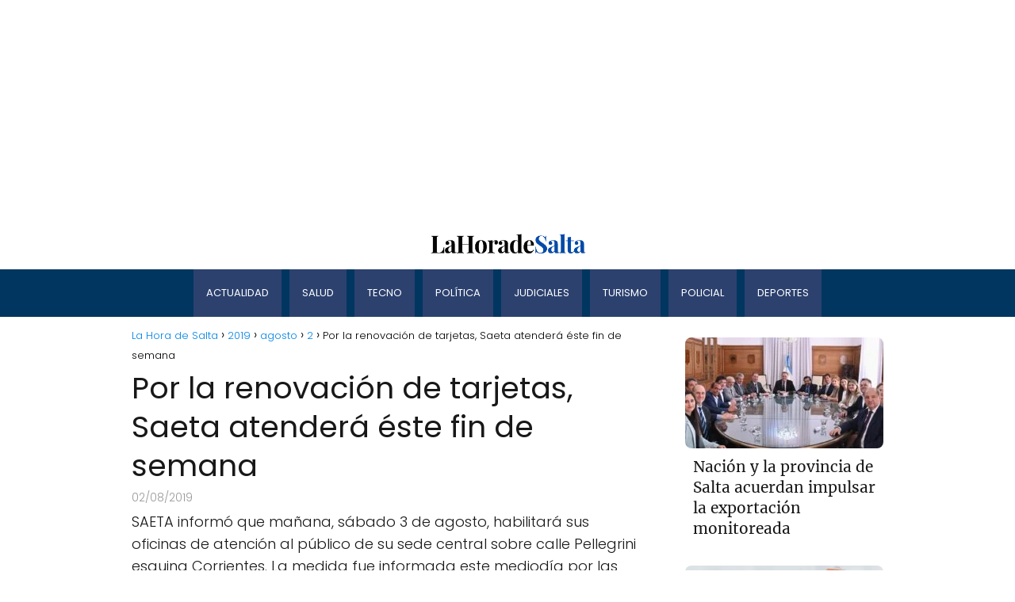

--- FILE ---
content_type: text/html; charset=UTF-8
request_url: https://www.lahoradesalta.com.ar/2019/08/02/por-la-renovacion-de-tarjetas-saeta-atendera-este-fin-de-semana/
body_size: 16329
content:
<!DOCTYPE html>

<html lang="es" >
	
<head>
	
<meta charset="UTF-8">
<meta name="viewport" content="width=device-width, initial-scale=1.0, maximum-scale=2.0">
<title>Por la renovación de tarjetas, Saeta atenderá éste fin de semana &#8211; La Hora de Salta</title>
<meta name='robots' content='max-image-preview:large' />
	<style>img:is([sizes="auto" i], [sizes^="auto," i]) { contain-intrinsic-size: 3000px 1500px }</style>
	<link rel="alternate" type="application/rss+xml" title="La Hora de Salta &raquo; Feed" href="https://www.lahoradesalta.com.ar/feed/" />
<link rel="alternate" type="application/rss+xml" title="La Hora de Salta &raquo; Feed de los comentarios" href="https://www.lahoradesalta.com.ar/comments/feed/" />
<link rel="alternate" type="application/rss+xml" title="La Hora de Salta &raquo; Comentario Por la renovación de tarjetas, Saeta atenderá éste fin de semana del feed" href="https://www.lahoradesalta.com.ar/2019/08/02/por-la-renovacion-de-tarjetas-saeta-atendera-este-fin-de-semana/feed/" />
<link rel='stylesheet' id='wp-block-library-css' href='https://www.lahoradesalta.com.ar/wp-includes/css/dist/block-library/style.min.css?ver=2491cf87703b3706a212b00b3302e24c' type='text/css' media='all' />
<style id='classic-theme-styles-inline-css' type='text/css'>
/*! This file is auto-generated */
.wp-block-button__link{color:#fff;background-color:#32373c;border-radius:9999px;box-shadow:none;text-decoration:none;padding:calc(.667em + 2px) calc(1.333em + 2px);font-size:1.125em}.wp-block-file__button{background:#32373c;color:#fff;text-decoration:none}
</style>
<style id='pdfemb-pdf-embedder-viewer-style-inline-css' type='text/css'>
.wp-block-pdfemb-pdf-embedder-viewer{max-width:none}

</style>
<style id='global-styles-inline-css' type='text/css'>
:root{--wp--preset--aspect-ratio--square: 1;--wp--preset--aspect-ratio--4-3: 4/3;--wp--preset--aspect-ratio--3-4: 3/4;--wp--preset--aspect-ratio--3-2: 3/2;--wp--preset--aspect-ratio--2-3: 2/3;--wp--preset--aspect-ratio--16-9: 16/9;--wp--preset--aspect-ratio--9-16: 9/16;--wp--preset--color--black: #000000;--wp--preset--color--cyan-bluish-gray: #abb8c3;--wp--preset--color--white: #ffffff;--wp--preset--color--pale-pink: #f78da7;--wp--preset--color--vivid-red: #cf2e2e;--wp--preset--color--luminous-vivid-orange: #ff6900;--wp--preset--color--luminous-vivid-amber: #fcb900;--wp--preset--color--light-green-cyan: #7bdcb5;--wp--preset--color--vivid-green-cyan: #00d084;--wp--preset--color--pale-cyan-blue: #8ed1fc;--wp--preset--color--vivid-cyan-blue: #0693e3;--wp--preset--color--vivid-purple: #9b51e0;--wp--preset--gradient--vivid-cyan-blue-to-vivid-purple: linear-gradient(135deg,rgba(6,147,227,1) 0%,rgb(155,81,224) 100%);--wp--preset--gradient--light-green-cyan-to-vivid-green-cyan: linear-gradient(135deg,rgb(122,220,180) 0%,rgb(0,208,130) 100%);--wp--preset--gradient--luminous-vivid-amber-to-luminous-vivid-orange: linear-gradient(135deg,rgba(252,185,0,1) 0%,rgba(255,105,0,1) 100%);--wp--preset--gradient--luminous-vivid-orange-to-vivid-red: linear-gradient(135deg,rgba(255,105,0,1) 0%,rgb(207,46,46) 100%);--wp--preset--gradient--very-light-gray-to-cyan-bluish-gray: linear-gradient(135deg,rgb(238,238,238) 0%,rgb(169,184,195) 100%);--wp--preset--gradient--cool-to-warm-spectrum: linear-gradient(135deg,rgb(74,234,220) 0%,rgb(151,120,209) 20%,rgb(207,42,186) 40%,rgb(238,44,130) 60%,rgb(251,105,98) 80%,rgb(254,248,76) 100%);--wp--preset--gradient--blush-light-purple: linear-gradient(135deg,rgb(255,206,236) 0%,rgb(152,150,240) 100%);--wp--preset--gradient--blush-bordeaux: linear-gradient(135deg,rgb(254,205,165) 0%,rgb(254,45,45) 50%,rgb(107,0,62) 100%);--wp--preset--gradient--luminous-dusk: linear-gradient(135deg,rgb(255,203,112) 0%,rgb(199,81,192) 50%,rgb(65,88,208) 100%);--wp--preset--gradient--pale-ocean: linear-gradient(135deg,rgb(255,245,203) 0%,rgb(182,227,212) 50%,rgb(51,167,181) 100%);--wp--preset--gradient--electric-grass: linear-gradient(135deg,rgb(202,248,128) 0%,rgb(113,206,126) 100%);--wp--preset--gradient--midnight: linear-gradient(135deg,rgb(2,3,129) 0%,rgb(40,116,252) 100%);--wp--preset--font-size--small: 13px;--wp--preset--font-size--medium: 20px;--wp--preset--font-size--large: 36px;--wp--preset--font-size--x-large: 42px;--wp--preset--spacing--20: 0.44rem;--wp--preset--spacing--30: 0.67rem;--wp--preset--spacing--40: 1rem;--wp--preset--spacing--50: 1.5rem;--wp--preset--spacing--60: 2.25rem;--wp--preset--spacing--70: 3.38rem;--wp--preset--spacing--80: 5.06rem;--wp--preset--shadow--natural: 6px 6px 9px rgba(0, 0, 0, 0.2);--wp--preset--shadow--deep: 12px 12px 50px rgba(0, 0, 0, 0.4);--wp--preset--shadow--sharp: 6px 6px 0px rgba(0, 0, 0, 0.2);--wp--preset--shadow--outlined: 6px 6px 0px -3px rgba(255, 255, 255, 1), 6px 6px rgba(0, 0, 0, 1);--wp--preset--shadow--crisp: 6px 6px 0px rgba(0, 0, 0, 1);}:where(.is-layout-flex){gap: 0.5em;}:where(.is-layout-grid){gap: 0.5em;}body .is-layout-flex{display: flex;}.is-layout-flex{flex-wrap: wrap;align-items: center;}.is-layout-flex > :is(*, div){margin: 0;}body .is-layout-grid{display: grid;}.is-layout-grid > :is(*, div){margin: 0;}:where(.wp-block-columns.is-layout-flex){gap: 2em;}:where(.wp-block-columns.is-layout-grid){gap: 2em;}:where(.wp-block-post-template.is-layout-flex){gap: 1.25em;}:where(.wp-block-post-template.is-layout-grid){gap: 1.25em;}.has-black-color{color: var(--wp--preset--color--black) !important;}.has-cyan-bluish-gray-color{color: var(--wp--preset--color--cyan-bluish-gray) !important;}.has-white-color{color: var(--wp--preset--color--white) !important;}.has-pale-pink-color{color: var(--wp--preset--color--pale-pink) !important;}.has-vivid-red-color{color: var(--wp--preset--color--vivid-red) !important;}.has-luminous-vivid-orange-color{color: var(--wp--preset--color--luminous-vivid-orange) !important;}.has-luminous-vivid-amber-color{color: var(--wp--preset--color--luminous-vivid-amber) !important;}.has-light-green-cyan-color{color: var(--wp--preset--color--light-green-cyan) !important;}.has-vivid-green-cyan-color{color: var(--wp--preset--color--vivid-green-cyan) !important;}.has-pale-cyan-blue-color{color: var(--wp--preset--color--pale-cyan-blue) !important;}.has-vivid-cyan-blue-color{color: var(--wp--preset--color--vivid-cyan-blue) !important;}.has-vivid-purple-color{color: var(--wp--preset--color--vivid-purple) !important;}.has-black-background-color{background-color: var(--wp--preset--color--black) !important;}.has-cyan-bluish-gray-background-color{background-color: var(--wp--preset--color--cyan-bluish-gray) !important;}.has-white-background-color{background-color: var(--wp--preset--color--white) !important;}.has-pale-pink-background-color{background-color: var(--wp--preset--color--pale-pink) !important;}.has-vivid-red-background-color{background-color: var(--wp--preset--color--vivid-red) !important;}.has-luminous-vivid-orange-background-color{background-color: var(--wp--preset--color--luminous-vivid-orange) !important;}.has-luminous-vivid-amber-background-color{background-color: var(--wp--preset--color--luminous-vivid-amber) !important;}.has-light-green-cyan-background-color{background-color: var(--wp--preset--color--light-green-cyan) !important;}.has-vivid-green-cyan-background-color{background-color: var(--wp--preset--color--vivid-green-cyan) !important;}.has-pale-cyan-blue-background-color{background-color: var(--wp--preset--color--pale-cyan-blue) !important;}.has-vivid-cyan-blue-background-color{background-color: var(--wp--preset--color--vivid-cyan-blue) !important;}.has-vivid-purple-background-color{background-color: var(--wp--preset--color--vivid-purple) !important;}.has-black-border-color{border-color: var(--wp--preset--color--black) !important;}.has-cyan-bluish-gray-border-color{border-color: var(--wp--preset--color--cyan-bluish-gray) !important;}.has-white-border-color{border-color: var(--wp--preset--color--white) !important;}.has-pale-pink-border-color{border-color: var(--wp--preset--color--pale-pink) !important;}.has-vivid-red-border-color{border-color: var(--wp--preset--color--vivid-red) !important;}.has-luminous-vivid-orange-border-color{border-color: var(--wp--preset--color--luminous-vivid-orange) !important;}.has-luminous-vivid-amber-border-color{border-color: var(--wp--preset--color--luminous-vivid-amber) !important;}.has-light-green-cyan-border-color{border-color: var(--wp--preset--color--light-green-cyan) !important;}.has-vivid-green-cyan-border-color{border-color: var(--wp--preset--color--vivid-green-cyan) !important;}.has-pale-cyan-blue-border-color{border-color: var(--wp--preset--color--pale-cyan-blue) !important;}.has-vivid-cyan-blue-border-color{border-color: var(--wp--preset--color--vivid-cyan-blue) !important;}.has-vivid-purple-border-color{border-color: var(--wp--preset--color--vivid-purple) !important;}.has-vivid-cyan-blue-to-vivid-purple-gradient-background{background: var(--wp--preset--gradient--vivid-cyan-blue-to-vivid-purple) !important;}.has-light-green-cyan-to-vivid-green-cyan-gradient-background{background: var(--wp--preset--gradient--light-green-cyan-to-vivid-green-cyan) !important;}.has-luminous-vivid-amber-to-luminous-vivid-orange-gradient-background{background: var(--wp--preset--gradient--luminous-vivid-amber-to-luminous-vivid-orange) !important;}.has-luminous-vivid-orange-to-vivid-red-gradient-background{background: var(--wp--preset--gradient--luminous-vivid-orange-to-vivid-red) !important;}.has-very-light-gray-to-cyan-bluish-gray-gradient-background{background: var(--wp--preset--gradient--very-light-gray-to-cyan-bluish-gray) !important;}.has-cool-to-warm-spectrum-gradient-background{background: var(--wp--preset--gradient--cool-to-warm-spectrum) !important;}.has-blush-light-purple-gradient-background{background: var(--wp--preset--gradient--blush-light-purple) !important;}.has-blush-bordeaux-gradient-background{background: var(--wp--preset--gradient--blush-bordeaux) !important;}.has-luminous-dusk-gradient-background{background: var(--wp--preset--gradient--luminous-dusk) !important;}.has-pale-ocean-gradient-background{background: var(--wp--preset--gradient--pale-ocean) !important;}.has-electric-grass-gradient-background{background: var(--wp--preset--gradient--electric-grass) !important;}.has-midnight-gradient-background{background: var(--wp--preset--gradient--midnight) !important;}.has-small-font-size{font-size: var(--wp--preset--font-size--small) !important;}.has-medium-font-size{font-size: var(--wp--preset--font-size--medium) !important;}.has-large-font-size{font-size: var(--wp--preset--font-size--large) !important;}.has-x-large-font-size{font-size: var(--wp--preset--font-size--x-large) !important;}
:where(.wp-block-post-template.is-layout-flex){gap: 1.25em;}:where(.wp-block-post-template.is-layout-grid){gap: 1.25em;}
:where(.wp-block-columns.is-layout-flex){gap: 2em;}:where(.wp-block-columns.is-layout-grid){gap: 2em;}
:root :where(.wp-block-pullquote){font-size: 1.5em;line-height: 1.6;}
</style>
<link rel='stylesheet' id='asap-style-css' href='https://www.lahoradesalta.com.ar/wp-content/themes/asap/assets/css/main.min.css?ver=0001310523' type='text/css' media='all' />
<style id='asap-style-inline-css' type='text/css'>
body {font-family: 'Poppins', sans-serif !important;background: #FFFFFF;font-weight: 300 !important;}h1,h2,h3,h4,h5,h6 {font-family: 'Poppins', sans-serif !important;font-weight: 400;line-height: 1.3;}h1 {color:#181818}h2,h5,h6{color:#181818}h3{color:#181818}h4{color:#181818}.article-loop p,.article-loop-featured p,.article-loop h2,.article-loop h3,.article-loop h4,.article-loop-featured h2,.article-loop-featured h3,.article-loop span.entry-title, .related-posts p,.last-post-sidebar p,.woocommerce-loop-product__title {font-family: 'Merriweather', sans-serif !important;font-size: 20px !important;font-weight: 400 !important;}.article-loop .show-extract p,.article-loop .show-extract span {font-family: 'Poppins', sans-serif !important;font-weight: 300 !important;}a {color: #0183e4;}.the-content .post-index span,.des-category .post-index span {font-size:18px;}.the-content .post-index li,.the-content .post-index a,.des-category .post-index li,.des-category .post-index a,.comment-respond > p > span > a,.asap-pros-cons-title span,.asap-pros-cons ul li span,.woocommerce #reviews #comments ol.commentlist li .comment-text p,.woocommerce #review_form #respond p,.woocommerce .comment-reply-title,.woocommerce form .form-row label, .woocommerce-page form .form-row label {font-size: calc(18px - 2px);}.content-tags a,.tagcloud a {border:1px solid #0183e4;}.content-tags a:hover,.tagcloud a:hover {color: #0183e499;}p,.the-content ul li,.the-content ol li {color: #181818;font-size: 18px;line-height: 1.6;}.comment-author cite,.primary-sidebar ul li a,.woocommerce ul.products li.product .price,span.asap-author,.content-cluster .show-extract span {color: #181818;}.comment-body p,#commentform input,#commentform textarea{font-size: calc(18px - 2px);}.social-title {font-size: calc(18px - 3px);}.breadcrumb a,.breadcrumb span,.woocommerce .woocommerce-breadcrumb {font-size: calc(18px - 5px);}.content-footer p,.content-footer li,.search-header input:not([type=submit]):not([type=radio]):not([type=checkbox]):not([type=file]) {font-size: calc(18px - 4px) !important;}.search-header input:not([type=submit]):not([type=radio]):not([type=checkbox]):not([type=file]) {border:1px solid #FFFFFF26 !important;}h1 {font-size: 38px;}h2 {font-size: 32px;}h3 {font-size: 28px;}h4 {font-size: 23px;}.site-header,#cookiesbox {background: #003660;}.site-header-wc a span.count-number {border:1px solid #FFFFFF;}.content-footer {background: #e8e8e8;}.comment-respond > p,.area-comentarios ol > p,.error404 .content-loop p + p,.search .content-loop .search-home + p {border-bottom:1px solid #2471a3}.pagination a,.nav-links a,.woocommerce #respond input#submit,.woocommerce a.button, .woocommerce button.button,.woocommerce input.button,.woocommerce #respond input#submit.alt,.woocommerce a.button.alt,.woocommerce button.button.alt,.woocommerce input.button.alt,.wpcf7-form input.wpcf7-submit {background: #2471a3;color: #FFFFFF !important;}.woocommerce div.product .woocommerce-tabs ul.tabs li.active {border-bottom: 2px solid #2471a3;}.pagination a:hover,.nav-links a:hover {background: #2471a3B3;}.article-loop a span.entry-title{color:#181818 !important;}.article-loop a:hover p,.article-loop a:hover h2,.article-loop a:hover h3,.article-loop a:hover span.entry-title {color: #0183e4 !important;}.article-loop.custom-links a:hover span.entry-title,.asap-loop-horizontal .article-loop a:hover span.entry-title {color: #181818 !important;}#commentform input,#commentform textarea {border: 2px solid #2471a3;font-weight: 300 !important;}.content-loop {max-width: 1180px;}.site-header-content {max-width: 1180px;}.content-footer {max-width: calc(1180px - 32px); }.content-footer-social {background: #e8e8e81A;}.content-single {max-width: 980px;}.content-page {max-width: 980px;}.content-wc {max-width: 980px;}.reply a,.go-top {background: #2471a3;color: #FFFFFF;}.reply a {border: 2px solid #2471a3;}#commentform input[type=submit] {background: #2471a3;color: #FFFFFF;}.site-header a,header,header label {color: #FFFFFF;}.content-footer a,.content-footer p,.content-footer .widget-area {color: #1e73be;}header .line {background: #FFFFFF;}.site-logo img {max-width: 200px;}.search-header {margin-left: 0px;}.primary-sidebar {width:250px;}p.sidebar-title,.comment-respond > p,.area-comentarios ol > p,.asap-subtitle {font-size:calc(18px + 2px);}.popular-post-sidebar ol a {color:#181818;font-size:calc(18px - 2px);}.popular-post-sidebar ol li:before,.primary-sidebar div ul li:before {border-color: #2471a3;}.search-form input[type=submit] {background:#003660;}.search-form {border:2px solid #2471a3;}.sidebar-title:after,.archive .content-loop h1:after {background:#2471a3;}.single-nav .nav-prev a:before, .single-nav .nav-next a:before {border-color:#2471a3;}.single-nav a {color:#181818;font-size:calc(18px - 3px);}.the-content .post-index {border-top:2px solid #2471a3;}.the-content .post-index #show-table {color:#0183e4;font-size: calc(18px - 3px);font-weight: 300;}.the-content .post-index .btn-show {font-size: calc(18px - 3px) !important;}.search-header form {width:200px;}.site-header .site-header-wc svg {stroke:#FFFFFF;}.item-featured {color:#FFFFFF;background:#f16028;}.checkbox .check-table svg {stroke:#2471a3;}.article-content,#commentform input, #commentform textarea,.reply a,.woocommerce #respond input#submit, .woocommerce #respond input#submit.alt,.woocommerce-address-fields__field-wrapper input,.woocommerce-EditAccountForm input,.wpcf7-form input,.wpcf7-form textarea,.wpcf7-form input.wpcf7-submit {border-radius:8px !important;}.pagination a, .pagination span, .nav-links a {border-radius:50%;min-width:2.5rem;}.reply a {padding:6px 8px !important;}.asap-icon,.asap-icon-single {border-radius:50%;}.asap-icon{margin-right:1px;padding:.6rem !important;}.content-footer-social {border-top-left-radius:8px;border-top-right-radius:8px;}.item-featured,.content-item-category>span,.woocommerce span.onsale,.woocommerce a.button,.woocommerce button.button, .woocommerce input.button, .woocommerce a.button.alt, .woocommerce button.button.alt, .woocommerce input.button.alt,.product-gallery-summary .quantity input,#add_payment_method table.cart input,.woocommerce-cart table.cart input, .woocommerce-checkout table.cart input,.woocommerce div.product form.cart .variations select {border-radius:2rem !important;}.search-home input {border-radius:2rem !important;padding: 0.875rem 1.25rem !important;}.search-home button.s-btn {margin-right:1.25rem !important;}#cookiesbox p,#cookiesbox a {color: #FFFFFF;}#cookiesbox button {background: #FFFFFF;color:#003660;}@media (max-width: 1050px) and (min-width:481px) {.article-loop-featured .article-image-featured {border-radius: 8px !important;}}@media (min-width:1050px) { ul.sub-menu,ul.sub-menu li {border-radius:8px;}.search-header input {border-radius:2rem !important;padding: 0 0 0 .85rem !important;}.search-header button.s-btn {width:2.65rem !important;}.site-header .asap-icon svg { stroke: #FFFFFF !important;}.home .content-loop {padding-top: 1.75rem;}}@media (min-width:1050px) {.content-footer {border-top-left-radius:8px;border-top-right-radius:8px;}}.article-content {height:196px;}.content-thin .content-cluster .article-content {height:160px !important;}.last-post-sidebar .article-content {height: 140px;margin-bottom: 8px}.related-posts .article-content {height: 120px;}.asap-box-design .article-content:not(.asap-box-design .last-post-sidebar .article-content) {min-height:196px;}.asap-box-design .related-posts .article-content {min-height:120px !important;}.asap-box-design .content-thin .content-cluster .article-content {heigth:160px !important;min-height:160px !important;}@media (max-width:1050px) { .last-post-sidebar .article-content,.related-posts .article-content {height: 150px !important}}@media (max-width: 480px) {.article-content {height: 180px}}@media (min-width:480px){.asap-loop-horizontal .content-thin .asap-columns-1 .content-cluster .article-image,.asap-loop-horizontal .content-thin .asap-columns-1 .content-cluster .article-content {height:100% !important;}.asap-loop-horizontal .asap-columns-1 .article-image:not(.asap-loop-horizontal .last-post-sidebar .asap-columns-1 .article-image), .asap-loop-horizontal .asap-columns-1 .article-content:not(.asap-loop-horizontal .last-post-sidebar .asap-columns-1 .article-content) {height:100% !important;}.asap-loop-horizontal .asap-columns-2 .article-image,.asap-loop-horizontal .asap-columns-2 .article-content,.asap-loop-horizontal .content-thin .asap-columns-2 .content-cluster .article-image,.asap-loop-horizontal .content-thin .asap-columns-2 .content-cluster .article-content {min-height:140px !important;height:100% !important;}.asap-loop-horizontal .asap-columns-3 .article-image,.asap-loop-horizontal .asap-columns-3 .article-content,.asap-loop-horizontal .content-thin .asap-columns-3 .content-cluster .article-image,.asap-loop-horizontal .content-thin .asap-columns-3 .content-cluster .article-content {min-height:120px !important;height:100% !important;}.asap-loop-horizontal .asap-columns-4 .article-image,.asap-loop-horizontal .asap-columns-4 .article-content,.asap-loop-horizontal .content-thin .asap-columns-4 .content-cluster .article-image,.asap-loop-horizontal .content-thin .asap-columns-4.content-cluster .article-content {min-height:100px !important;height:100% !important;}.asap-loop-horizontal .asap-columns-5 .article-image,.asap-loop-horizontal .asap-columns-5 .article-content,.asap-loop-horizontal .content-thin .asap-columns-5 .content-cluster .article-image,.asap-loop-horizontal .content-thin .asap-columns-5 .content-cluster .article-content {min-height:90px !important;height:100% !important;}}.article-loop .article-image,.article-loop a p,.article-image-featured,input,textarea,a { transition:all .2s; }.article-loop:hover .article-image {transform:scale(1.05) }.the-content .post-index {background:#2471a31A !important;border:1px solid #2471a3 !important;}.the-content .post-index .checkbox .check-table svg {stroke-width:1 !important;}@media(max-width:480px) {h1,.archive .content-loop h1 {font-size: calc(38px - 8px);}h2 {font-size: calc(32px - 4px);}h3 {font-size: calc(28px - 4px);}.article-loop-featured .article-image-featured {border-radius:8px !important;}}@media(min-width:1050px) {.content-thin {width: calc(95% - 250px);}#menu>ul {font-size: calc(18px - 2px);} #menu ul .menu-item-has-children:after {border: solid #FFFFFF;border-width: 0 2px 2px 0;}}@media(max-width:1050px) {#menu ul li .sub-menu li a:hover { color:#0183e4 !important;}#menu ul>li ul>li>a{font-size: calc(18px - 2px);}}.item-featured {margin-top:10px;} .asap-box-design .last-post-sidebar .article-content { min-height:140px;}.asap-box-design .last-post-sidebar .article-loop {margin-bottom:.85rem !important;} .asap-box-design .last-post-sidebar article:last-child { margin-bottom:2rem !important;}.the-content ul:not(#index-table) li::marker {color: #2471a3;}.the-content > ol:not(#index-table *) > li:before {content: counter(li);counter-increment: li;left: -1.5em;top: 65%;color:#FFFFFF;background: #2471a3;height: 1.4em;min-width: 1.22em;padding: 1px 1px 1px 2px;border-radius: 6px;border: 1px solid #2471a3;line-height: 1.5em;font-size: 22px;text-align: center;font-weight: normal;float: left !important;margin-right: 16px;margin-top: 8px;}.the-content > ol:not(#index-table *) {counter-reset: li;list-style: none;padding: 0;margin-bottom: 2rem;text-shadow: 0 1px 0 rgb(255 255 255 / 50%);}.the-content > ol:not(#index-table) > li {position: relative;display: block;padding: 0.5rem 0 0;margin: 0.5rem 0 1.25rem !important;border-radius: 10px;text-decoration: none;margin-left: 2px;}.asap-date-loop {font-size: calc(18px - 5px) !important;text-align:center;}.the-content h2:before {margin-top: -70px;height: 70px; }@media(min-width:1050px) {#menu ul>li ul {left:0 !important;}#menu ul>li>ul>li>ul {left: 15.5rem!important;}}.asap-content-logo-top {background: #ffffff;}.site-header-content{justify-content:center;}@media (max-width: 1050px){.site-logo img{max-height: 36px;}#menu { margin-top: 60px;}.asap-content-logo-top {padding: 0 1rem !important;z-index: 9999;width: 100%;height:60px;}}@media (max-width: 1050px){.asap-content-logo-top {position:fixed;}}.content-footer .widget-area {padding-right:2rem;}footer {background: #e8e8e8;}.content-footer {padding:20px;}.content-footer p.widget-title {margin-bottom:10px;}.content-footer .logo-footer {width:100%;align-items:flex-start;}.content-footer-social {width: 100%;}.content-single,content-page {margin-bottom:2rem;}.content-footer-social > div {max-width: calc(1180px - 32px);margin:0 auto;}@media (min-width:1050px) {.content-footer {padding:30px 0;}.content-footer .logo-footer {margin:0 1rem 0 0 !important;padding-right:2rem !important;}}@media (max-width:1050px) {.content-footer .logo-footer {margin:0 0 1rem 0 !important;}.content-footer .widget-area {margin-top:2rem !important;}}@media(max-width:1050px) {.asap-content-logo-top {width:calc(100% - 68px) !important;justify-content:left;}.asap-content-logo-top .site-logo {padding:0;}.site-header-content {justify-content:right !important;}.site-header-content #menu {margin-top: 0;}}@media(min-width:1050px) {.site-header-content {flex-direction:column;}.social-desktop {display:none;}}
</style>
<script type="text/javascript" src="https://www.lahoradesalta.com.ar/wp-includes/js/jquery/jquery.min.js?ver=3.7.1" id="jquery-core-js"></script>
<script type="text/javascript" src="https://www.lahoradesalta.com.ar/wp-includes/js/jquery/jquery-migrate.min.js?ver=3.4.1" id="jquery-migrate-js"></script>

<link rel="canonical" href="https://www.lahoradesalta.com.ar/2019/08/02/por-la-renovacion-de-tarjetas-saeta-atendera-este-fin-de-semana/" />
<link rel='shortlink' href='https://www.lahoradesalta.com.ar/?p=165459' />
<link rel="alternate" title="oEmbed (JSON)" type="application/json+oembed" href="https://www.lahoradesalta.com.ar/wp-json/oembed/1.0/embed?url=https%3A%2F%2Fwww.lahoradesalta.com.ar%2F2019%2F08%2F02%2Fpor-la-renovacion-de-tarjetas-saeta-atendera-este-fin-de-semana%2F" />
<link rel="alternate" title="oEmbed (XML)" type="text/xml+oembed" href="https://www.lahoradesalta.com.ar/wp-json/oembed/1.0/embed?url=https%3A%2F%2Fwww.lahoradesalta.com.ar%2F2019%2F08%2F02%2Fpor-la-renovacion-de-tarjetas-saeta-atendera-este-fin-de-semana%2F&#038;format=xml" />
<meta name="theme-color" content="#ffffff">
		<style>

		@font-face {font-family: "Poppins";font-style: normal;font-weight: 300;src: local(""),url("https://www.lahoradesalta.com.ar/wp-content/themes/asap/assets/fonts/poppins-300.woff2") format("woff2"), url("https://www.lahoradesalta.com.ar/wp-content/themes/asap/assets/fonts/poppins-300.woff") format("woff"); font-display: swap;} @font-face {font-family: "Poppins";font-style: normal;font-weight: 400;src: local(""),url("https://www.lahoradesalta.com.ar/wp-content/themes/asap/assets/fonts/poppins-400.woff2") format("woff2"), url("https://www.lahoradesalta.com.ar/wp-content/themes/asap/assets/fonts/poppins-400.woff") format("woff"); font-display: swap;} @font-face {font-family: "Merriweather";font-style: normal;font-weight: 400;src: local(""),url("https://www.lahoradesalta.com.ar/wp-content/themes/asap/assets/fonts/merriweather-400.woff2") format("woff2"), url("https://www.lahoradesalta.com.ar/wp-content/themes/asap/assets/fonts/merriweather-400.woff") format("woff"); font-display: swap;} 
		</style>

	


<!-- Schema: Organization -->

<script type="application/ld+json">
	{"@context":"http:\/\/schema.org","@type":"Organization","name":"La Hora de Salta","alternateName":"Diario digital de Salta - Argentina","url":"https:\/\/www.lahoradesalta.com.ar","logo":"https:\/\/www.lahoradesalta.com.ar\/wp-content\/uploads\/2024\/01\/lhs_1_transparent.png"}</script>


<!-- Schema: Article -->

    <script type="application/ld+json">
        {"@context":"https:\/\/schema.org","@type":"Article","mainEntityOfPage":{"@type":"WebPage","@id":"https:\/\/www.lahoradesalta.com.ar\/2019\/08\/02\/por-la-renovacion-de-tarjetas-saeta-atendera-este-fin-de-semana\/"},"headline":"Por la renovaci\u00f3n de tarjetas, Saeta atender\u00e1 \u00e9ste fin de semana","author":{"@type":"Person","name":"lhs","sameAs":"https:\/\/www.lahoradesalta.com.ar\/author\/admin\/"},"publisher":{"@type":"Organization","name":"La Hora de Salta","logo":{"@type":"ImageObject","url":"https:\/\/www.lahoradesalta.com.ar\/wp-content\/uploads\/2024\/01\/lhs_1_transparent.png"}},"datePublished":"2019-08-02 22:13","dateModified":"2019-08-02 22:13"}    </script>



<!-- Schema: Search -->





<!-- Schema: Video -->


<script async src="https://pagead2.googlesyndication.com/pagead/js/adsbygoogle.js?client=ca-pub-6963419545811436"
     crossorigin="anonymous"></script>

<!-- Google tag (gtag.js) -->
<script async src="https://www.googletagmanager.com/gtag/js?id=G-GWZM2BJ87L"></script>
<script>
  window.dataLayer = window.dataLayer || [];
  function gtag(){dataLayer.push(arguments);}
  gtag('js', new Date());

  gtag('config', 'G-GWZM2BJ87L');
</script>
<script async type="application/javascript"        src="https://news.google.com/swg/js/v1/swg-basic.js"></script>
<script>
  (self.SWG_BASIC = self.SWG_BASIC || []).push( basicSubscriptions => {
    basicSubscriptions.init({
      type: "NewsArticle",
      isPartOfType: ["Product"],
      isPartOfProductId: "CAow1aq_Cw:openaccess",
      clientOptions: { theme: "light", lang: "es-419" },
    });
  });
</script><link rel="icon" href="https://www.lahoradesalta.com.ar/wp-content/uploads/2021/04/lhs-icon-1-150x131.png" sizes="32x32" />
<link rel="icon" href="https://www.lahoradesalta.com.ar/wp-content/uploads/2021/04/lhs-icon-1.png" sizes="192x192" />
<link rel="apple-touch-icon" href="https://www.lahoradesalta.com.ar/wp-content/uploads/2021/04/lhs-icon-1.png" />
<meta name="msapplication-TileImage" content="https://www.lahoradesalta.com.ar/wp-content/uploads/2021/04/lhs-icon-1.png" />
<link rel="alternate" type="application/rss+xml" title="RSS" href="https://www.lahoradesalta.com.ar/rsslatest.xml" />		<style type="text/css" id="wp-custom-css">
			.show-date {
	margin:7px 0 ;
}
.author-desc p, .show-date p
{
	font-size:14px !important;
}



@media (min-width: 1050px) {
	
	.site-logo {
	margin-top:-4px;
}
	
	
#menu ul a {
    background: #2c416e;
    display: block;
    padding: 0 1rem;
	font-weight:400 !important;
	text-transform:uppercase;
	font-size:13px;
}
	#menu ul a:hover {background:#41547c;}
	#menu>ul>li:first-child {
    margin: 0!important;
}
	#menu ul li {
    padding: 0 !important;
    margin: 0 !important;
    margin-left: 6px !important;
}
	
	}




/*
.content-area .article-loop p.entry-title {
	margin-top:14px;
}*/

.content-area .article-loop a p {
		color:#282828;
} 
.show-extract {
	margin-top:8px;
}

.last-post-sidebar .article-loop p {
	font-size:19px !important;
}
.related-posts p {
	font-size:18px !important;
}

footer {
	margin-top:4rem !important;
}

.content-footer .logo-footer  img {
	max-width:160px;
}
.content-footer .logo-footer {
	margin-top:0px !important;
}		</style>
		</head>
	
<body class="wp-singular single postid-165459 wp-theme-asap">
	
	
<div id="menu-overlay"></div>
	
	
<script async src="https://pagead2.googlesyndication.com/pagead/js/adsbygoogle.js?client=ca-pub-6963419545811436"
     crossorigin="anonymous"></script>
<!-- anuncio LHS 5-5-2020 -->
<ins class="adsbygoogle"
     style="display:block"
     data-ad-client="ca-pub-6963419545811436"
     data-ad-slot="4498487053"
     data-ad-format="auto"
     data-full-width-responsive="true"></ins>
<script>
     (adsbygoogle = window.adsbygoogle || []).push({});
</script>
<script async type="application/javascript" src="https://news.google.com/swg/js/v1/swg-basic.js"></script>
<script>
  (self.SWG_BASIC = self.SWG_BASIC || []).push( basicSubscriptions => {
    basicSubscriptions.init({
      type: "NewsArticle",
      isPartOfType: ["Product"],
      isPartOfProductId: "CAow1aq_Cw:openaccess",
      clientOptions: { theme: "light", lang: "es-419" },
    });
  });
</script>	


<div class="asap-content-logo-top">

				
	<div class="site-logo"><a href="https://www.lahoradesalta.com.ar/" class="custom-logo-link" rel="home"><img width="354" height="52" src="https://www.lahoradesalta.com.ar/wp-content/uploads/2024/01/lhs_1_transparent.png" class="custom-logo" alt="La Hora de Salta" decoding="async" srcset="https://www.lahoradesalta.com.ar/wp-content/uploads/2024/01/lhs_1_transparent.png 354w, https://www.lahoradesalta.com.ar/wp-content/uploads/2024/01/lhs_1_transparent-300x44.png 300w" sizes="(max-width: 354px) 100vw, 354px" /></a></div>

		
		
	
</div>
		
	
<header class="site-header">

	<div class="site-header-content">
		
						
			
		
		

<div>
	
		
	<input type="checkbox" id="btn-menu" />
	
	<label id="nav-icon" for="btn-menu">

		<div class="circle nav-icon">

			<span class="line top"></span>
			<span class="line middle"></span>
			<span class="line bottom"></span>

		</div>
		
	</label>
	
	
	<nav id="menu" itemscope="itemscope" itemtype="http://schema.org/SiteNavigationElement" role="navigation"  class="asap-float"  >
		
		
		<ul id="menu-principal" class="header-menu"><li id="menu-item-176471" class="menu-item menu-item-type-taxonomy menu-item-object-category menu-item-176471"><a href="https://www.lahoradesalta.com.ar/category/actualidad/" title="Noticias de actualidad nacional" itemprop="url">Actualidad</a></li>
<li id="menu-item-176472" class="menu-item menu-item-type-taxonomy menu-item-object-category menu-item-176472"><a href="https://www.lahoradesalta.com.ar/category/general/salud/" itemprop="url">Salud</a></li>
<li id="menu-item-198036" class="menu-item menu-item-type-taxonomy menu-item-object-category menu-item-198036"><a href="https://www.lahoradesalta.com.ar/category/ciencia-y-tecnologia/" itemprop="url">Tecno</a></li>
<li id="menu-item-176465" class="menu-item menu-item-type-taxonomy menu-item-object-category menu-item-176465"><a href="https://www.lahoradesalta.com.ar/category/politica/" itemprop="url">Política</a></li>
<li id="menu-item-176466" class="menu-item menu-item-type-taxonomy menu-item-object-category menu-item-176466"><a href="https://www.lahoradesalta.com.ar/category/judiciales/" itemprop="url">Judiciales</a></li>
<li id="menu-item-176467" class="menu-item menu-item-type-taxonomy menu-item-object-category menu-item-176467"><a href="https://www.lahoradesalta.com.ar/category/turismo/" itemprop="url">Turismo</a></li>
<li id="menu-item-176468" class="menu-item menu-item-type-taxonomy menu-item-object-category menu-item-176468"><a href="https://www.lahoradesalta.com.ar/category/policial/" title="Noticias policiales" itemprop="url">Policial</a></li>
<li id="menu-item-176474" class="menu-item menu-item-type-taxonomy menu-item-object-category menu-item-176474"><a href="https://www.lahoradesalta.com.ar/category/deportes/" itemprop="url">Deportes</a></li>
</ul>		
				
	</nav> 
	
</div>					
	</div>
	
</header>


<main class="content-single">
	
			
			
		
					
	<article class="content-thin">
				
		
	
		
		<div role="navigation" aria-label="Breadcrumbs" class="breadcrumb-trail breadcrumbs" itemprop="breadcrumb"><ul class="breadcrumb" itemscope itemtype="http://schema.org/BreadcrumbList"><meta name="numberOfItems" content="5" /><meta name="itemListOrder" content="Ascending" /><li itemprop="itemListElement" itemscope itemtype="http://schema.org/ListItem" class="trail-item trail-begin"><a href="https://www.lahoradesalta.com.ar/" rel="home" itemprop="item"><span itemprop="name">La Hora de Salta</span></a><meta itemprop="position" content="1" /></li><li itemprop="itemListElement" itemscope itemtype="http://schema.org/ListItem" class="trail-item"><a href="https://www.lahoradesalta.com.ar/2019/" itemprop="item"><span itemprop="name">2019</span></a><meta itemprop="position" content="2" /></li><li itemprop="itemListElement" itemscope itemtype="http://schema.org/ListItem" class="trail-item"><a href="https://www.lahoradesalta.com.ar/2019/08/" itemprop="item"><span itemprop="name">agosto</span></a><meta itemprop="position" content="3" /></li><li itemprop="itemListElement" itemscope itemtype="http://schema.org/ListItem" class="trail-item"><a href="https://www.lahoradesalta.com.ar/2019/08/02/" itemprop="item"><span itemprop="name">2</span></a><meta itemprop="position" content="4" /></li><li itemprop="itemListElement" itemscope itemtype="http://schema.org/ListItem" class="trail-item trail-end"><span itemprop="name">Por la renovación de tarjetas, Saeta atenderá éste fin de semana</span><meta itemprop="position" content="5" /></li></ul></div>
		<h1>Por la renovación de tarjetas, Saeta atenderá éste fin de semana</h1>
			
				

			<div class="show-date">

			<p>
				02/08/2019				</p>

			</div>
		
		
		
					

	

	
	
	

	

	

	

		
		
			
		

	
	<div class="the-content">
	
	<p>SAETA informó que mañana, sábado 3 de agosto, habilitará sus oficinas de atención al público de su sede central sobre calle Pellegrini esquina Corrientes. La medida fue informada este mediodía por las autoridades de SAETA Y dispuesta en razón de los numerosos trámites de renovación de tarjetas que se están realizando en estos días.</p>
<p>En este marco los usuarios y los ingresantes de Institutos Terciarios 2019 que sean beneficiarios de la tarjeta estudiantil podrán realizar el trámite de renovación mañana de 8 a 16 hs. a los Centros de Atención al usuario del Paseo Salta (ex Híper Libertad) y de Pellegrini y Corrientes.</p>
<p>En resumen mañana, de 8 a 16, estarán habilitadas las oficinas de SAETA, en Pellegrini y Corrientes y del Paseo Salta. El domingo, también de 8 a 16, los usuarios podrán realizar sus trámites sólo en el Paseo Salta.</p>
<p>Más sobre:  <a href="https://www.lahoradesalta.com.ar/category/interior/salta/"><strong>Salta</strong></a>. <br><br>

<a href="https://news.google.com/publications/CAAqBwgKMPfIvwswhOTWAw?ceid=AR:es-419&oc=3" target="_blank"><img src="https://www.lahoradesalta.com.ar/wp-content/uploads/2025/01/googlenews-lhs.jpg"></a> 
</p>				
	
	</div>

	
		
<span class="social-title">Redes Sociales</span>


<div class="social-buttons flexbox">
		
		
	<a title="Facebook" href="https://www.facebook.com/sharer/sharer.php?u=https://www.lahoradesalta.com.ar/2019/08/02/por-la-renovacion-de-tarjetas-saeta-atendera-este-fin-de-semana/" class="asap-icon-single icon-facebook" target="_blank" rel="nofollow noopener"><svg xmlns="http://www.w3.org/2000/svg" viewBox="0 0 24 24"><path stroke="none" d="M0 0h24v24H0z" fill="none"/><path d="M7 10v4h3v7h4v-7h3l1 -4h-4v-2a1 1 0 0 1 1 -1h3v-4h-3a5 5 0 0 0 -5 5v2h-3" /></svg></a>
	
		
			
	
		
	<a title="Twitter" href="https://twitter.com/intent/tweet?text=Por la renovación de tarjetas, Saeta atenderá éste fin de semana&url=https://www.lahoradesalta.com.ar/2019/08/02/por-la-renovacion-de-tarjetas-saeta-atendera-este-fin-de-semana/" class="asap-icon-single icon-twitter" target="_blank" rel="nofollow noopener" viewBox="0 0 24 24"><svg xmlns="http://www.w3.org/2000/svg"><path stroke="none" d="M0 0h24v24H0z" fill="none"/><path d="M22 4.01c-1 .49 -1.98 .689 -3 .99c-1.121 -1.265 -2.783 -1.335 -4.38 -.737s-2.643 2.06 -2.62 3.737v1c-3.245 .083 -6.135 -1.395 -8 -4c0 0 -4.182 7.433 4 11c-1.872 1.247 -3.739 2.088 -6 2c3.308 1.803 6.913 2.423 10.034 1.517c3.58 -1.04 6.522 -3.723 7.651 -7.742a13.84 13.84 0 0 0 .497 -3.753c-.002 -.249 1.51 -2.772 1.818 -4.013z" /></svg></a>
	
		
	
		
	
		
	<a title="WhatsApp" href="https://wa.me/?text=Por la renovación de tarjetas, Saeta atenderá éste fin de semana%20-%20https://www.lahoradesalta.com.ar/2019/08/02/por-la-renovacion-de-tarjetas-saeta-atendera-este-fin-de-semana/" class="asap-icon-single icon-whatsapp" target="_blank" rel="nofollow noopener"><svg xmlns="http://www.w3.org/2000/svg" viewBox="0 0 24 24"><path stroke="none" d="M0 0h24v24H0z" fill="none"/><path d="M3 21l1.65 -3.8a9 9 0 1 1 3.4 2.9l-5.05 .9" /> <path d="M9 10a.5 .5 0 0 0 1 0v-1a.5 .5 0 0 0 -1 0v1a5 5 0 0 0 5 5h1a.5 .5 0 0 0 0 -1h-1a.5 .5 0 0 0 0 1" /></svg></a>	
	
		
			
		
	<a title="LinkedIn" href="https://www.linkedin.com/shareArticle?mini=true&url=https://www.lahoradesalta.com.ar/2019/08/02/por-la-renovacion-de-tarjetas-saeta-atendera-este-fin-de-semana/&title=Por la renovación de tarjetas, Saeta atenderá éste fin de semana" class="asap-icon-single icon-linkedin" target="_blank" rel="nofollow noopener"><svg xmlns="http://www.w3.org/2000/svg" viewBox="0 0 24 24"><path stroke="none" d="M0 0h24v24H0z" fill="none"/><rect x="4" y="4" width="16" height="16" rx="2" /><line x1="8" y1="11" x2="8" y2="16" /><line x1="8" y1="8" x2="8" y2="8.01" /><line x1="12" y1="16" x2="12" y2="11" /><path d="M16 16v-3a2 2 0 0 0 -4 0" /></svg></a>	
	
			
		
	<a title="Telegram" href="https://t.me/share/url?url=https://www.lahoradesalta.com.ar/2019/08/02/por-la-renovacion-de-tarjetas-saeta-atendera-este-fin-de-semana/&text=Por la renovación de tarjetas, Saeta atenderá éste fin de semana" class="asap-icon-single icon-telegram" target="_blank" rel="nofollow noopener"><svg xmlns="http://www.w3.org/2000/svg" viewBox="0 0 24 24"><path stroke="none" d="M0 0h24v24H0z" fill="none"/><path d="M15 10l-4 4l6 6l4 -16l-18 7l4 2l2 6l3 -4" /></svg></a>	

		
	
		
	
		
	
</div>
<ul class="single-nav">

	<li class="nav-prev">
		
			
		<a href="https://www.lahoradesalta.com.ar/2019/08/02/veteranos-de-malvinas-en-salta-agasajaron-a-referentes-de-la-politica-local/" >Veteranos de Malvinas en Salta, agasajaron a referentes de la política local</a>
		
			
	</li>

	<li class="nav-next">	
		
			
	<a href="https://www.lahoradesalta.com.ar/2019/08/02/recuperan-mercaderia-que-fue-robada-de-una-tienda-del-centro-capitalino/" >
		
		Recuperan mercadería que fue robada de una tienda del centro capitalino		
	</a>
		
			
	</li>		

</ul>

	
	<div class="comment-respond others-items"><p>Noticias relacionadas</p></div>

	
	<div class="related-posts">
	
	
<article class="article-loop asap-columns-3">
	
	<a href="https://www.lahoradesalta.com.ar/2025/11/13/salta-la-junta-electoral-del-colegio-profesional-de-psicopedagogia-confirmo-la-validez-del-proceso-electoral-y-proclamo-la-lista-ganadora/" rel="bookmark">
		
				
		<div class="article-content">

						
			<div style="background-image: url('https://www.lahoradesalta.com.ar/wp-content/uploads/2025/11/cpps-400x267.jpg');" class="article-image"></div>
			
						
		</div>
		
				
				
		<p class="entry-title">Salta: la Junta Electoral del Colegio Profesional de Psicopedagogía confirmó la validez del proceso electoral y proclamó la lista ganadora</p>		
						
	</a>
	
</article>
<article class="article-loop asap-columns-3">
	
	<a href="https://www.lahoradesalta.com.ar/2025/11/12/salta-prision-perpetua-por-el-femicida-de-estela-velarde-ocurrida-en-barrio-juan-manuel-de-rosas/" rel="bookmark">
		
				
		<div class="article-content">

						
			<div style="background-image: url('https://www.lahoradesalta.com.ar/wp-content/uploads/2025/11/hugo-guzman-400x267.jpg');" class="article-image"></div>
			
						
		</div>
		
				
				
		<p class="entry-title">Salta : prisión perpetua por el femicidio de Estela Velarde ocurrida en barrio Juan Manuel de Rosas</p>		
						
	</a>
	
</article>
<article class="article-loop asap-columns-3">
	
	<a href="https://www.lahoradesalta.com.ar/2025/11/11/plantean-la-necesidad-de-una-reforma-parcial-de-la-constitucion-saltena-para-eliminar-los-fueros-que-gozan-legisladores-y-los-maximos-integrantes-del-poder-ejecutivo/" rel="bookmark">
		
				
		<div class="article-content">

						
			<div style="background-image: url('https://www.lahoradesalta.com.ar/wp-content/uploads/2025/11/estaban-d-andrea-senador-provincial-400x267.jpg');" class="article-image"></div>
			
						
		</div>
		
				
				
		<p class="entry-title">Plantean la necesidad de una reforma parcial de la Constitución Salteña para eliminar los fueros que gozan, legisladores y los máximos integrantes del Poder Ejecutivo</p>		
						
	</a>
	
</article>
<article class="article-loop asap-columns-3">
	
	<a href="https://www.lahoradesalta.com.ar/2025/11/10/que-obras-y-gastos-preve-el-proyecto-de-presupuesto-municipal-2026-de-la-ciudad-de-salta/" rel="bookmark">
		
				
		<div class="article-content">

						
			<div style="background-image: url('https://www.lahoradesalta.com.ar/wp-content/uploads/2025/11/presentacion-presupuesto-municipal-2026-400x267.jpg');" class="article-image"></div>
			
						
		</div>
		
				
				
		<p class="entry-title">Que obras y gastos prevé el proyecto de Presupuesto Municipal 2026 de la ciudad de Salta</p>		
						
	</a>
	
</article>
<article class="article-loop asap-columns-3">
	
	<a href="https://www.lahoradesalta.com.ar/2025/11/09/salta-barrios-de-la-capital-donde-se-haran-tramites-de-dni-y-pasaporte-esta-semana/" rel="bookmark">
		
				
		<div class="article-content">

						
			<div style="background-image: url('https://www.lahoradesalta.com.ar/wp-content/uploads/2025/09/unidad-movil-registro-civil-de-salta-400x267.jpg');" class="article-image"></div>
			
						
		</div>
		
				
				
		<p class="entry-title">Salta: barrios de la capital donde se harán trámites de DNI y Pasaporte ésta semana</p>		
						
	</a>
	
</article>
<article class="article-loop asap-columns-3">
	
	<a href="https://www.lahoradesalta.com.ar/2025/11/05/con-el-objetivo-de-definir-prioridades-gobierno-e-intendentes-de-salta-abordaron-el-presupuesto-2026/" rel="bookmark">
		
				
		<div class="article-content">

						
			<div style="background-image: url('https://www.lahoradesalta.com.ar/wp-content/uploads/2025/11/gobierno-e-intendentes-abordaron-el-presupuesto-2026-salta-400x267.jpg');" class="article-image"></div>
			
						
		</div>
		
				
				
		<p class="entry-title">Con el objetivo de definir prioridades, Gobierno e Intendentes de Salta abordaron el Presupuesto 2026</p>		
						
	</a>
	
</article>	
		
	</div>


<div id="comentarios" class="area-comentarios">
	
	
		<div id="respond" class="comment-respond">
		<p>Deja una respuesta <small><a rel="nofollow" id="cancel-comment-reply-link" href="/2019/08/02/por-la-renovacion-de-tarjetas-saeta-atendera-este-fin-de-semana/#respond" style="display:none;">Cancelar la respuesta</a></small></p><form action="https://www.lahoradesalta.com.ar/wp-comments-post.php" method="post" id="commentform" class="comment-form"><p class="comment-notes"><span id="email-notes">Tu dirección de correo electrónico no será publicada.</span> <span class="required-field-message">Los campos obligatorios están marcados con <span class="required">*</span></span></p><input placeholder="Nombre" id="author" name="author" type="text" value="" size="30" />
<div class="fields-wrap"><input placeholder="Correo electrónico" id="email" name="email" type="text" value="" size="30" />
<p class="comment-form-cookies-consent"><input id="wp-comment-cookies-consent" name="wp-comment-cookies-consent" type="checkbox" value="yes" /> <label for="wp-comment-cookies-consent">Guarda mi nombre, correo electrónico y web en este navegador para la próxima vez que comente.</label></p>
<textarea autocomplete="new-password"  placeholder="Comentario" id="acb7f11334"  name="acb7f11334"   cols="45" rows="5" required></textarea><textarea id="comment" aria-label="hp-comment" aria-hidden="true" name="comment" autocomplete="new-password" style="padding:0 !important;clip:rect(1px, 1px, 1px, 1px) !important;position:absolute !important;white-space:nowrap !important;height:1px !important;width:1px !important;overflow:hidden !important;" tabindex="-1"></textarea><script data-noptimize>document.getElementById("comment").setAttribute( "id", "ac0d2f1ac47694019546ebdfd634369b" );document.getElementById("acb7f11334").setAttribute( "id", "comment" );</script><p class="form-submit"><input name="submit" type="submit" id="submit" class="submit" value="Publicar el comentario" /> <input type='hidden' name='comment_post_ID' value='165459' id='comment_post_ID' />
<input type='hidden' name='comment_parent' id='comment_parent' value='0' />
</p></form>	</div><!-- #respond -->
	
</div>			
	</article>
	
		
	
<aside id="primary-sidebar" class="primary-sidebar widget-area" role="complementary">
	
		
	<div class="sticky">
		 
		
	
	
	<div class="last-post-sidebar"> 
	
	
<article class="article-loop asap-columns-1">
	
	<a href="https://www.lahoradesalta.com.ar/2025/11/13/nacion-y-la-provincia-de-salta-acuerdan-impulsar-la-exportacion-monitoreada/" rel="bookmark">
		
				
		<div class="article-content">
		
			
						
			<div style="background-image: url('https://www.lahoradesalta.com.ar/wp-content/uploads/2025/11/Nacion-y-la-provincia-de-Salta-acuerdan-impulsar-la-exportacion-monitoreada-300x140.jpg');" class="article-image"></div>
			
						
		</div>
		
					
		<p class="entry-title">Nación y la provincia de Salta acuerdan impulsar la exportación monitoreada</p>						
			
	</a>
	
</article>
<article class="article-loop asap-columns-1">
	
	<a href="https://www.lahoradesalta.com.ar/2025/11/13/actividades-en-la-ciudad-de-salta-por-el-dia-mundial-de-la-diabetes/" rel="bookmark">
		
				
		<div class="article-content">
		
			
						
			<div style="background-image: url('https://www.lahoradesalta.com.ar/wp-content/uploads/2022/11/control-diabetes.jpg');" class="article-image"></div>
			
						
		</div>
		
					
		<p class="entry-title">Actividades en la ciudad de Salta por el Día Mundial de la Diabetes</p>						
			
	</a>
	
</article>
<article class="article-loop asap-columns-1">
	
	<a href="https://www.lahoradesalta.com.ar/2025/11/13/valenziana-apuesta-fuerte-al-noa-y-continua-expandiendose/" rel="bookmark">
		
				
		<div class="article-content">
		
			
						
			<div style="background-image: url('https://www.lahoradesalta.com.ar/wp-content/uploads/2025/11/valenziana-muebles-300x140.jpg');" class="article-image"></div>
			
						
		</div>
		
					
		<p class="entry-title">Valenziana apuesta fuerte al NOA y continúa expandiéndose</p>						
			
	</a>
	
</article>		
	</div>

<div><p class="sidebar-title">Archivo</p><div id="calendar_wrap" class="calendar_wrap"><table id="wp-calendar" class="wp-calendar-table">
	<caption>agosto 2019</caption>
	<thead>
	<tr>
		<th scope="col" aria-label="lunes">L</th>
		<th scope="col" aria-label="martes">M</th>
		<th scope="col" aria-label="miércoles">X</th>
		<th scope="col" aria-label="jueves">J</th>
		<th scope="col" aria-label="viernes">V</th>
		<th scope="col" aria-label="sábado">S</th>
		<th scope="col" aria-label="domingo">D</th>
	</tr>
	</thead>
	<tbody>
	<tr>
		<td colspan="3" class="pad">&nbsp;</td><td><a href="https://www.lahoradesalta.com.ar/2019/08/01/" aria-label="Entradas publicadas el 1 de August de 2019">1</a></td><td><a href="https://www.lahoradesalta.com.ar/2019/08/02/" aria-label="Entradas publicadas el 2 de August de 2019">2</a></td><td><a href="https://www.lahoradesalta.com.ar/2019/08/03/" aria-label="Entradas publicadas el 3 de August de 2019">3</a></td><td><a href="https://www.lahoradesalta.com.ar/2019/08/04/" aria-label="Entradas publicadas el 4 de August de 2019">4</a></td>
	</tr>
	<tr>
		<td><a href="https://www.lahoradesalta.com.ar/2019/08/05/" aria-label="Entradas publicadas el 5 de August de 2019">5</a></td><td><a href="https://www.lahoradesalta.com.ar/2019/08/06/" aria-label="Entradas publicadas el 6 de August de 2019">6</a></td><td><a href="https://www.lahoradesalta.com.ar/2019/08/07/" aria-label="Entradas publicadas el 7 de August de 2019">7</a></td><td><a href="https://www.lahoradesalta.com.ar/2019/08/08/" aria-label="Entradas publicadas el 8 de August de 2019">8</a></td><td><a href="https://www.lahoradesalta.com.ar/2019/08/09/" aria-label="Entradas publicadas el 9 de August de 2019">9</a></td><td>10</td><td><a href="https://www.lahoradesalta.com.ar/2019/08/11/" aria-label="Entradas publicadas el 11 de August de 2019">11</a></td>
	</tr>
	<tr>
		<td><a href="https://www.lahoradesalta.com.ar/2019/08/12/" aria-label="Entradas publicadas el 12 de August de 2019">12</a></td><td><a href="https://www.lahoradesalta.com.ar/2019/08/13/" aria-label="Entradas publicadas el 13 de August de 2019">13</a></td><td><a href="https://www.lahoradesalta.com.ar/2019/08/14/" aria-label="Entradas publicadas el 14 de August de 2019">14</a></td><td><a href="https://www.lahoradesalta.com.ar/2019/08/15/" aria-label="Entradas publicadas el 15 de August de 2019">15</a></td><td><a href="https://www.lahoradesalta.com.ar/2019/08/16/" aria-label="Entradas publicadas el 16 de August de 2019">16</a></td><td><a href="https://www.lahoradesalta.com.ar/2019/08/17/" aria-label="Entradas publicadas el 17 de August de 2019">17</a></td><td><a href="https://www.lahoradesalta.com.ar/2019/08/18/" aria-label="Entradas publicadas el 18 de August de 2019">18</a></td>
	</tr>
	<tr>
		<td><a href="https://www.lahoradesalta.com.ar/2019/08/19/" aria-label="Entradas publicadas el 19 de August de 2019">19</a></td><td><a href="https://www.lahoradesalta.com.ar/2019/08/20/" aria-label="Entradas publicadas el 20 de August de 2019">20</a></td><td><a href="https://www.lahoradesalta.com.ar/2019/08/21/" aria-label="Entradas publicadas el 21 de August de 2019">21</a></td><td><a href="https://www.lahoradesalta.com.ar/2019/08/22/" aria-label="Entradas publicadas el 22 de August de 2019">22</a></td><td><a href="https://www.lahoradesalta.com.ar/2019/08/23/" aria-label="Entradas publicadas el 23 de August de 2019">23</a></td><td>24</td><td>25</td>
	</tr>
	<tr>
		<td><a href="https://www.lahoradesalta.com.ar/2019/08/26/" aria-label="Entradas publicadas el 26 de August de 2019">26</a></td><td><a href="https://www.lahoradesalta.com.ar/2019/08/27/" aria-label="Entradas publicadas el 27 de August de 2019">27</a></td><td><a href="https://www.lahoradesalta.com.ar/2019/08/28/" aria-label="Entradas publicadas el 28 de August de 2019">28</a></td><td><a href="https://www.lahoradesalta.com.ar/2019/08/29/" aria-label="Entradas publicadas el 29 de August de 2019">29</a></td><td><a href="https://www.lahoradesalta.com.ar/2019/08/30/" aria-label="Entradas publicadas el 30 de August de 2019">30</a></td><td><a href="https://www.lahoradesalta.com.ar/2019/08/31/" aria-label="Entradas publicadas el 31 de August de 2019">31</a></td>
		<td class="pad" colspan="1">&nbsp;</td>
	</tr>
	</tbody>
	</table><nav aria-label="Meses anteriores y posteriores" class="wp-calendar-nav">
		<span class="wp-calendar-nav-prev"><a href="https://www.lahoradesalta.com.ar/2019/07/">&laquo; Jul</a></span>
		<span class="pad">&nbsp;</span>
		<span class="wp-calendar-nav-next"><a href="https://www.lahoradesalta.com.ar/2019/09/">Sep &raquo;</a></span>
	</nav></div></div>		
		
	</div>
		 
		
	
</aside>
	
</main>

 

	
	
			
	<div class="footer-breadcrumb">
				
		<div class="breadcrumb-trail breadcrumbs"><ul class="breadcrumb"><li ><a href="https://www.lahoradesalta.com.ar/" rel="home" itemprop="item"><span itemprop="name">La Hora de Salta</span></a></li><li ><a href="https://www.lahoradesalta.com.ar/2019/" itemprop="item"><span itemprop="name">2019</span></a></li><li ><a href="https://www.lahoradesalta.com.ar/2019/08/" itemprop="item"><span itemprop="name">agosto</span></a></li><li ><a href="https://www.lahoradesalta.com.ar/2019/08/02/" itemprop="item"><span itemprop="name">2</span></a></li><li ><span itemprop="name">Por la renovación de tarjetas, Saeta atenderá éste fin de semana</span></li></ul></div>			
	</div>
		
	
	
			
		<span class="go-top"><span>Subir</span><i class="arrow arrow-up"></i></span>
		
	
	
	
	
	<footer>
	
		<div class="content-footer">

			<div class="widget-content-footer">
				
				
								
					<div class="widget-area"><p class="widget-title">Sobre nosotros</p>
			<ul>
				<li class="page_item page-item-24527"><a href="https://www.lahoradesalta.com.ar/direcciones-y-telefonos-utiles/">Direcciones y Teléfonos Utiles</a></li>
<li class="page_item page-item-24538"><a href="https://www.lahoradesalta.com.ar/contacto/">Contacto</a></li>
<li class="page_item page-item-158226"><a href="https://www.lahoradesalta.com.ar/politica-de-privacidad/">Política de privacidad</a></li>
			</ul>

			</div>				
								
								
								
				
			</div>
			
		</div>

	</footer>

	
	
	



	<script type="speculationrules">
{"prefetch":[{"source":"document","where":{"and":[{"href_matches":"\/*"},{"not":{"href_matches":["\/wp-*.php","\/wp-admin\/*","\/wp-content\/uploads\/*","\/wp-content\/*","\/wp-content\/plugins\/*","\/wp-content\/themes\/asap\/*","\/*\\?(.+)"]}},{"not":{"selector_matches":"a[rel~=\"nofollow\"]"}},{"not":{"selector_matches":".no-prefetch, .no-prefetch a"}}]},"eagerness":"conservative"}]}
</script>
<script type="text/javascript" src="https://www.lahoradesalta.com.ar/wp-includes/js/comment-reply.min.js?ver=2491cf87703b3706a212b00b3302e24c" id="comment-reply-js" async="async" data-wp-strategy="async"></script>
<script type="text/javascript" src="https://www.lahoradesalta.com.ar/wp-content/themes/asap/assets/js/asap.min.js?ver=01190523" id="load_asap_scripts-js"></script>
<script type="text/javascript" src="https://www.lahoradesalta.com.ar/wp-content/themes/asap/assets/js/menu-responsive.min.js?ver=07190523" id="load_asap_float_script-js"></script>

  </body>
</html>

--- FILE ---
content_type: text/html; charset=utf-8
request_url: https://www.google.com/recaptcha/api2/aframe
body_size: 258
content:
<!DOCTYPE HTML><html><head><meta http-equiv="content-type" content="text/html; charset=UTF-8"></head><body><script nonce="Z1dK-BJNWG7pYZRgTQscrg">/** Anti-fraud and anti-abuse applications only. See google.com/recaptcha */ try{var clients={'sodar':'https://pagead2.googlesyndication.com/pagead/sodar?'};window.addEventListener("message",function(a){try{if(a.source===window.parent){var b=JSON.parse(a.data);var c=clients[b['id']];if(c){var d=document.createElement('img');d.src=c+b['params']+'&rc='+(localStorage.getItem("rc::a")?sessionStorage.getItem("rc::b"):"");window.document.body.appendChild(d);sessionStorage.setItem("rc::e",parseInt(sessionStorage.getItem("rc::e")||0)+1);localStorage.setItem("rc::h",'1763255022841');}}}catch(b){}});window.parent.postMessage("_grecaptcha_ready", "*");}catch(b){}</script></body></html>